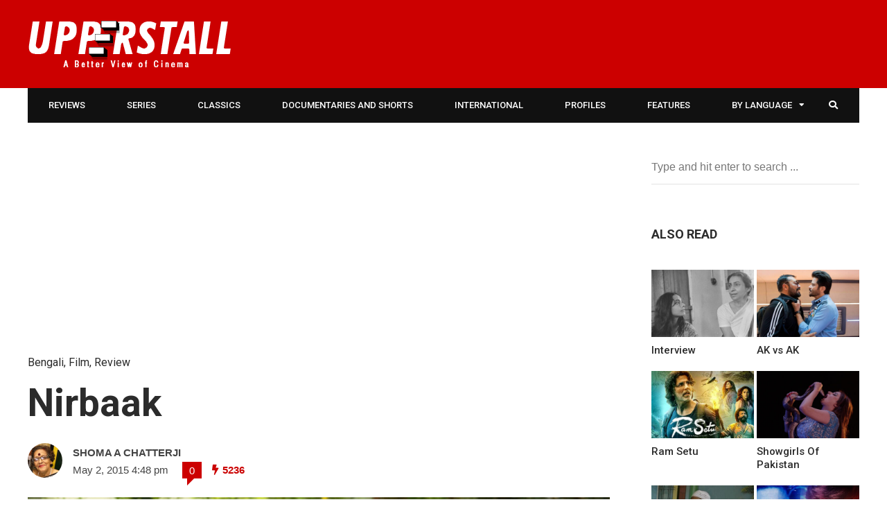

--- FILE ---
content_type: text/html; charset=utf-8
request_url: https://www.google.com/recaptcha/api2/aframe
body_size: 267
content:
<!DOCTYPE HTML><html><head><meta http-equiv="content-type" content="text/html; charset=UTF-8"></head><body><script nonce="OX2V_LpWS2Fh9mcq1IrjCw">/** Anti-fraud and anti-abuse applications only. See google.com/recaptcha */ try{var clients={'sodar':'https://pagead2.googlesyndication.com/pagead/sodar?'};window.addEventListener("message",function(a){try{if(a.source===window.parent){var b=JSON.parse(a.data);var c=clients[b['id']];if(c){var d=document.createElement('img');d.src=c+b['params']+'&rc='+(localStorage.getItem("rc::a")?sessionStorage.getItem("rc::b"):"");window.document.body.appendChild(d);sessionStorage.setItem("rc::e",parseInt(sessionStorage.getItem("rc::e")||0)+1);localStorage.setItem("rc::h",'1768625596717');}}}catch(b){}});window.parent.postMessage("_grecaptcha_ready", "*");}catch(b){}</script></body></html>